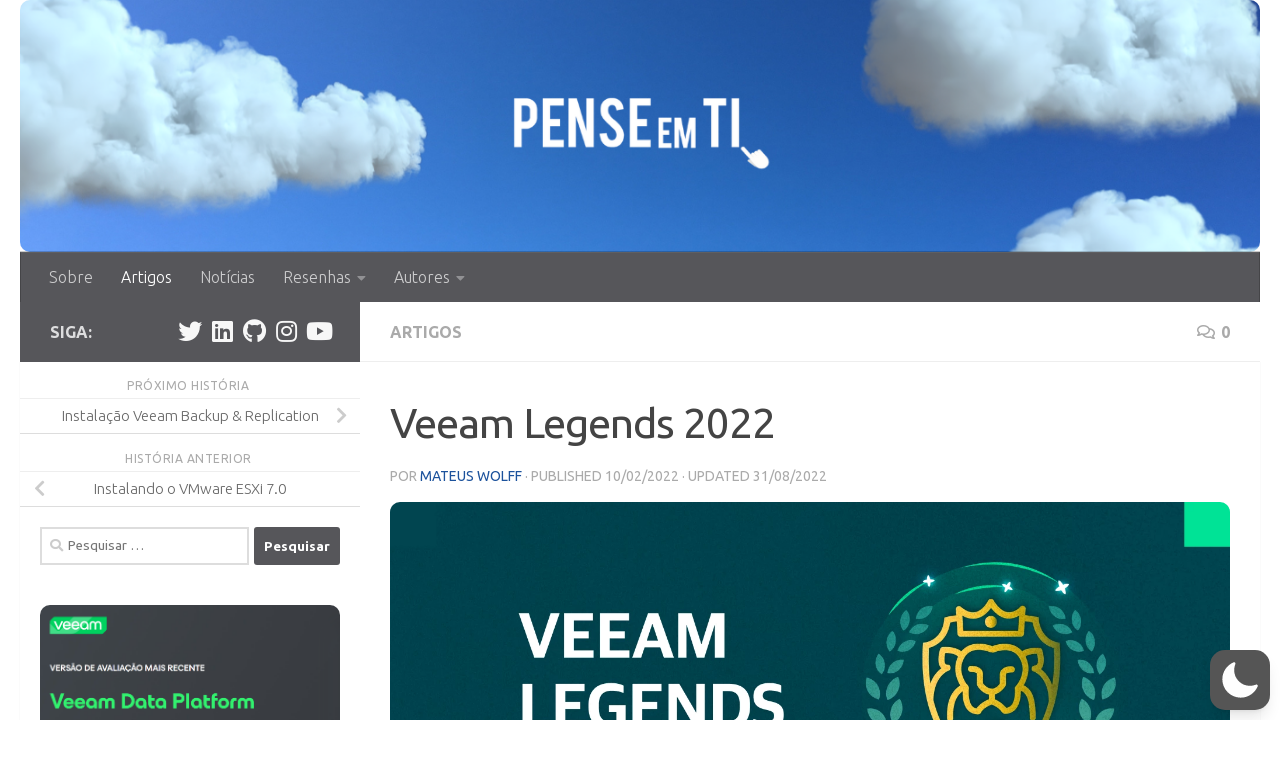

--- FILE ---
content_type: text/html; charset=utf-8
request_url: https://www.google.com/recaptcha/api2/aframe
body_size: 267
content:
<!DOCTYPE HTML><html><head><meta http-equiv="content-type" content="text/html; charset=UTF-8"></head><body><script nonce="81rTUeP-m4zRvQsyz9_rFw">/** Anti-fraud and anti-abuse applications only. See google.com/recaptcha */ try{var clients={'sodar':'https://pagead2.googlesyndication.com/pagead/sodar?'};window.addEventListener("message",function(a){try{if(a.source===window.parent){var b=JSON.parse(a.data);var c=clients[b['id']];if(c){var d=document.createElement('img');d.src=c+b['params']+'&rc='+(localStorage.getItem("rc::a")?sessionStorage.getItem("rc::b"):"");window.document.body.appendChild(d);sessionStorage.setItem("rc::e",parseInt(sessionStorage.getItem("rc::e")||0)+1);localStorage.setItem("rc::h",'1769220905298');}}}catch(b){}});window.parent.postMessage("_grecaptcha_ready", "*");}catch(b){}</script></body></html>